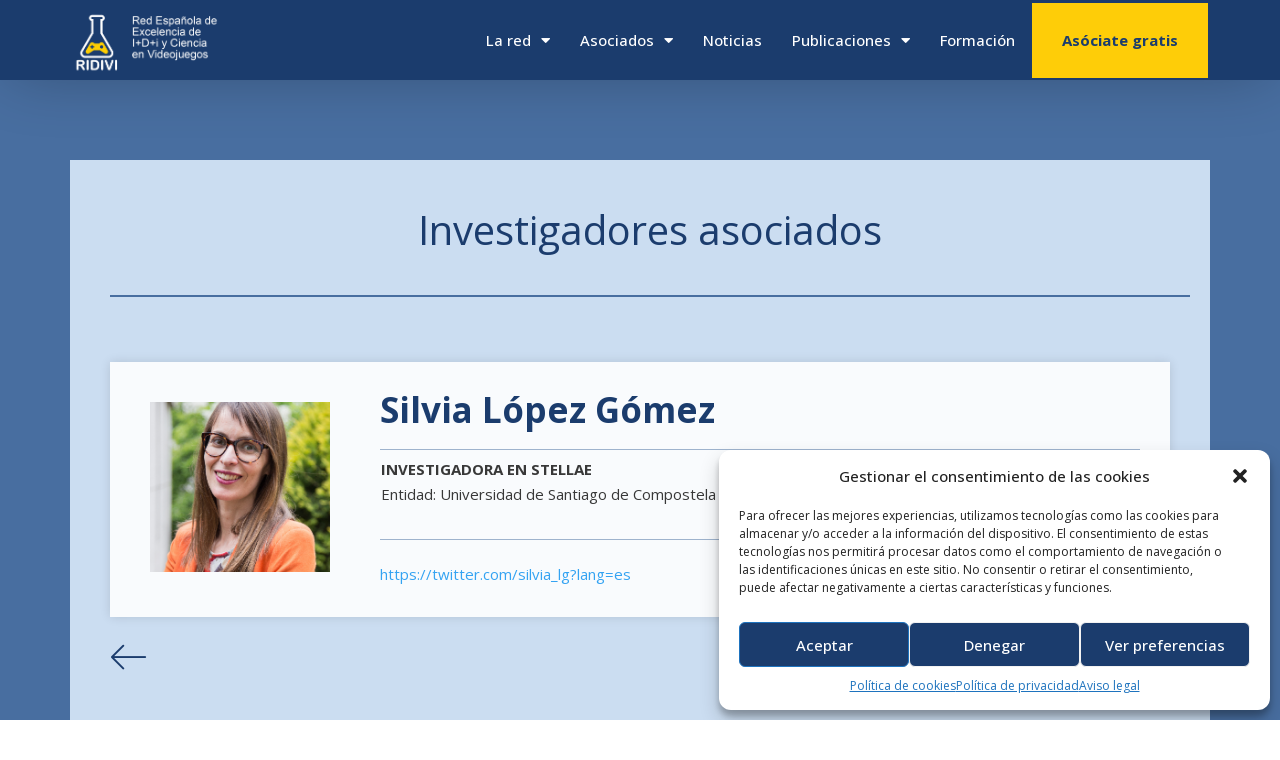

--- FILE ---
content_type: text/css
request_url: https://ridivi.es/wp-content/uploads/elementor/css/post-81.css?ver=1657114867
body_size: 1316
content:
.elementor-81 .elementor-element.elementor-element-d07aae8 > .elementor-container > .elementor-column > .elementor-widget-wrap{align-content:center;align-items:center;}.elementor-81 .elementor-element.elementor-element-d07aae8:not(.elementor-motion-effects-element-type-background), .elementor-81 .elementor-element.elementor-element-d07aae8 > .elementor-motion-effects-container > .elementor-motion-effects-layer{background-color:var( --e-global-color-5013a04 );}.elementor-81 .elementor-element.elementor-element-d07aae8{box-shadow:0px 0px 64px -9px rgba(0, 0, 0, 0.3);transition:background 0.3s, border 0.3s, border-radius 0.3s, box-shadow 0.3s;margin-top:0px;margin-bottom:0px;padding:0px 0px 0px 0px;z-index:9999;}.elementor-81 .elementor-element.elementor-element-d07aae8 > .elementor-background-overlay{transition:background 0.3s, border-radius 0.3s, opacity 0.3s;}.elementor-81 .elementor-element.elementor-element-fbdd0ee{text-align:left;}.elementor-81 .elementor-element.elementor-element-fbdd0ee img{max-width:170px;transition-duration:0.3s;}.elementor-81 .elementor-element.elementor-element-fbdd0ee:hover img{opacity:0.8;}.elementor-81 .elementor-element.elementor-element-d267e14.elementor-column > .elementor-widget-wrap{justify-content:flex-end;}.elementor-81 .elementor-element.elementor-element-2a2cd97 .elementor-menu-toggle{margin:0 auto;}.elementor-81 .elementor-element.elementor-element-2a2cd97 .elementor-nav-menu .elementor-item{font-family:"Open Sans", SF Pro;font-size:15px;font-weight:500;}.elementor-81 .elementor-element.elementor-element-2a2cd97 .elementor-nav-menu--main .elementor-item{color:#FFFFFF;fill:#FFFFFF;padding-left:15px;padding-right:15px;padding-top:30px;padding-bottom:30px;}.elementor-81 .elementor-element.elementor-element-2a2cd97 .elementor-nav-menu--main .elementor-item:hover,
					.elementor-81 .elementor-element.elementor-element-2a2cd97 .elementor-nav-menu--main .elementor-item.elementor-item-active,
					.elementor-81 .elementor-element.elementor-element-2a2cd97 .elementor-nav-menu--main .elementor-item.highlighted,
					.elementor-81 .elementor-element.elementor-element-2a2cd97 .elementor-nav-menu--main .elementor-item:focus{color:#FFFFFFCC;}.elementor-81 .elementor-element.elementor-element-2a2cd97 .elementor-nav-menu--main:not(.e--pointer-framed) .elementor-item:before,
					.elementor-81 .elementor-element.elementor-element-2a2cd97 .elementor-nav-menu--main:not(.e--pointer-framed) .elementor-item:after{background-color:#FFFFFF00;}.elementor-81 .elementor-element.elementor-element-2a2cd97 .e--pointer-framed .elementor-item:before,
					.elementor-81 .elementor-element.elementor-element-2a2cd97 .e--pointer-framed .elementor-item:after{border-color:#FFFFFF00;}.elementor-81 .elementor-element.elementor-element-2a2cd97 .elementor-nav-menu--main .elementor-item.elementor-item-active{color:var( --e-global-color-6db280f );}.elementor-81 .elementor-element.elementor-element-2a2cd97 .elementor-nav-menu--dropdown a, .elementor-81 .elementor-element.elementor-element-2a2cd97 .elementor-menu-toggle{color:#FFFFFF;}.elementor-81 .elementor-element.elementor-element-2a2cd97 .elementor-nav-menu--dropdown{background-color:var( --e-global-color-5013a04 );}.elementor-81 .elementor-element.elementor-element-2a2cd97 .elementor-nav-menu--dropdown a:hover,
					.elementor-81 .elementor-element.elementor-element-2a2cd97 .elementor-nav-menu--dropdown a.elementor-item-active,
					.elementor-81 .elementor-element.elementor-element-2a2cd97 .elementor-nav-menu--dropdown a.highlighted,
					.elementor-81 .elementor-element.elementor-element-2a2cd97 .elementor-menu-toggle:hover{color:#FFFFFFB5;}.elementor-81 .elementor-element.elementor-element-2a2cd97 .elementor-nav-menu--dropdown a:hover,
					.elementor-81 .elementor-element.elementor-element-2a2cd97 .elementor-nav-menu--dropdown a.elementor-item-active,
					.elementor-81 .elementor-element.elementor-element-2a2cd97 .elementor-nav-menu--dropdown a.highlighted{background-color:#16325E;}.elementor-81 .elementor-element.elementor-element-2a2cd97 .elementor-nav-menu--dropdown a.elementor-item-active{color:var( --e-global-color-6db280f );background-color:var( --e-global-color-5013a04 );}.elementor-81 .elementor-element.elementor-element-2a2cd97 .elementor-nav-menu--dropdown .elementor-item, .elementor-81 .elementor-element.elementor-element-2a2cd97 .elementor-nav-menu--dropdown  .elementor-sub-item{font-family:"Open Sans", SF Pro;font-size:15px;font-weight:400;}.elementor-81 .elementor-element.elementor-element-2a2cd97 > .elementor-widget-container{margin:0px 0px 0px 0px;}.elementor-81 .elementor-element.elementor-element-2a2cd97{width:auto;max-width:auto;}.elementor-81 .elementor-element.elementor-element-c3336cf .elementor-button{fill:var( --e-global-color-5013a04 );color:var( --e-global-color-5013a04 );background-color:var( --e-global-color-6db280f );border-radius:0px 0px 0px 0px;padding:30px 30px 30px 30px;}.elementor-81 .elementor-element.elementor-element-c3336cf{width:auto;max-width:auto;}.elementor-81 .elementor-element.elementor-element-d69eb22 > .elementor-container > .elementor-column > .elementor-widget-wrap{align-content:center;align-items:center;}.elementor-81 .elementor-element.elementor-element-d69eb22:not(.elementor-motion-effects-element-type-background), .elementor-81 .elementor-element.elementor-element-d69eb22 > .elementor-motion-effects-container > .elementor-motion-effects-layer{background-color:var( --e-global-color-5013a04 );}.elementor-81 .elementor-element.elementor-element-d69eb22{box-shadow:0px 0px 64px -9px rgba(0, 0, 0, 0.3);transition:background 0.3s, border 0.3s, border-radius 0.3s, box-shadow 0.3s;margin-top:0px;margin-bottom:0px;padding:0px 0px 0px 0px;z-index:9999;}.elementor-81 .elementor-element.elementor-element-d69eb22 > .elementor-background-overlay{transition:background 0.3s, border-radius 0.3s, opacity 0.3s;}.elementor-81 .elementor-element.elementor-element-02dc8cd{text-align:left;}.elementor-81 .elementor-element.elementor-element-02dc8cd:hover img{opacity:0.8;}.elementor-81 .elementor-element.elementor-element-02dc8cd img{transition-duration:0.3s;}.elementor-81 .elementor-element.elementor-element-1ad2ab4.elementor-column > .elementor-widget-wrap{justify-content:flex-end;}.elementor-81 .elementor-element.elementor-element-f653abd .elementor-menu-toggle{margin:0 auto;background-color:#02010100;}.elementor-81 .elementor-element.elementor-element-f653abd .elementor-nav-menu .elementor-item{font-family:var( --e-global-typography-562aa1e-font-family ), SF Pro;font-size:var( --e-global-typography-562aa1e-font-size );font-weight:var( --e-global-typography-562aa1e-font-weight );line-height:var( --e-global-typography-562aa1e-line-height );letter-spacing:var( --e-global-typography-562aa1e-letter-spacing );word-spacing:var( --e-global-typography-562aa1e-word-spacing );}.elementor-81 .elementor-element.elementor-element-f653abd .elementor-nav-menu--main .elementor-item{color:#FFFFFF;fill:#FFFFFF;padding-left:15px;padding-right:15px;padding-top:39px;padding-bottom:39px;}.elementor-81 .elementor-element.elementor-element-f653abd .elementor-nav-menu--main .elementor-item:hover,
					.elementor-81 .elementor-element.elementor-element-f653abd .elementor-nav-menu--main .elementor-item.elementor-item-active,
					.elementor-81 .elementor-element.elementor-element-f653abd .elementor-nav-menu--main .elementor-item.highlighted,
					.elementor-81 .elementor-element.elementor-element-f653abd .elementor-nav-menu--main .elementor-item:focus{color:#fff;}.elementor-81 .elementor-element.elementor-element-f653abd .elementor-nav-menu--main:not(.e--pointer-framed) .elementor-item:before,
					.elementor-81 .elementor-element.elementor-element-f653abd .elementor-nav-menu--main:not(.e--pointer-framed) .elementor-item:after{background-color:var( --e-global-color-accent );}.elementor-81 .elementor-element.elementor-element-f653abd .e--pointer-framed .elementor-item:before,
					.elementor-81 .elementor-element.elementor-element-f653abd .e--pointer-framed .elementor-item:after{border-color:var( --e-global-color-accent );}.elementor-81 .elementor-element.elementor-element-f653abd .elementor-nav-menu--main .elementor-item.elementor-item-active{color:var( --e-global-color-6db280f );}.elementor-81 .elementor-element.elementor-element-f653abd .elementor-nav-menu--dropdown a, .elementor-81 .elementor-element.elementor-element-f653abd .elementor-menu-toggle{color:#FFFFFF;}.elementor-81 .elementor-element.elementor-element-f653abd .elementor-nav-menu--dropdown{background-color:var( --e-global-color-5013a04 );border-style:solid;border-color:var( --e-global-color-secondary );}.elementor-81 .elementor-element.elementor-element-f653abd .elementor-nav-menu--dropdown a:hover,
					.elementor-81 .elementor-element.elementor-element-f653abd .elementor-nav-menu--dropdown a.elementor-item-active,
					.elementor-81 .elementor-element.elementor-element-f653abd .elementor-nav-menu--dropdown a.highlighted{background-color:var( --e-global-color-secondary );}.elementor-81 .elementor-element.elementor-element-f653abd .elementor-nav-menu--dropdown a.elementor-item-active{color:#FFFFFF;background-color:#0C2140;}.elementor-81 .elementor-element.elementor-element-f653abd .elementor-nav-menu--dropdown .elementor-item, .elementor-81 .elementor-element.elementor-element-f653abd .elementor-nav-menu--dropdown  .elementor-sub-item{font-family:var( --e-global-typography-text-font-family ), SF Pro;font-size:var( --e-global-typography-text-font-size );font-weight:var( --e-global-typography-text-font-weight );}.elementor-81 .elementor-element.elementor-element-f653abd .elementor-nav-menu--main .elementor-nav-menu--dropdown, .elementor-81 .elementor-element.elementor-element-f653abd .elementor-nav-menu__container.elementor-nav-menu--dropdown{box-shadow:0px 15px 10px -8px rgba(0, 0, 0, 0.1);}.elementor-81 .elementor-element.elementor-element-f653abd div.elementor-menu-toggle{color:var( --e-global-color-6fc192d );}.elementor-81 .elementor-element.elementor-element-f653abd div.elementor-menu-toggle svg{fill:var( --e-global-color-6fc192d );}.elementor-81 .elementor-element.elementor-element-f653abd > .elementor-widget-container{margin:0px 0px 0px 0px;}.elementor-81 .elementor-element.elementor-element-f653abd{width:auto;max-width:auto;}@media(max-width:1024px){.elementor-81 .elementor-element.elementor-element-f653abd .elementor-nav-menu .elementor-item{font-size:var( --e-global-typography-562aa1e-font-size );line-height:var( --e-global-typography-562aa1e-line-height );letter-spacing:var( --e-global-typography-562aa1e-letter-spacing );word-spacing:var( --e-global-typography-562aa1e-word-spacing );}.elementor-81 .elementor-element.elementor-element-f653abd .elementor-nav-menu--dropdown .elementor-item, .elementor-81 .elementor-element.elementor-element-f653abd .elementor-nav-menu--dropdown  .elementor-sub-item{font-size:var( --e-global-typography-text-font-size );}}@media(min-width:768px){.elementor-81 .elementor-element.elementor-element-a78db9d{width:15%;}.elementor-81 .elementor-element.elementor-element-d267e14{width:85%;}.elementor-81 .elementor-element.elementor-element-bdaf354{width:15%;}.elementor-81 .elementor-element.elementor-element-1ad2ab4{width:85%;}}@media(max-width:767px){.elementor-81 .elementor-element.elementor-element-a78db9d{width:50%;}.elementor-81 .elementor-element.elementor-element-d267e14{width:50%;}.elementor-81 .elementor-element.elementor-element-d69eb22{padding:0px 10px 0px 10px;}.elementor-81 .elementor-element.elementor-element-bdaf354{width:50%;}.elementor-81 .elementor-element.elementor-element-bdaf354 > .elementor-element-populated{margin:0px 0px 0px -5px;--e-column-margin-right:0px;--e-column-margin-left:-5px;padding:0px 0px 0px 0px;}.elementor-81 .elementor-element.elementor-element-1ad2ab4{width:50%;}.elementor-81 .elementor-element.elementor-element-f653abd .elementor-nav-menu .elementor-item{font-size:var( --e-global-typography-562aa1e-font-size );line-height:var( --e-global-typography-562aa1e-line-height );letter-spacing:var( --e-global-typography-562aa1e-letter-spacing );word-spacing:var( --e-global-typography-562aa1e-word-spacing );}.elementor-81 .elementor-element.elementor-element-f653abd .elementor-nav-menu--dropdown .elementor-item, .elementor-81 .elementor-element.elementor-element-f653abd .elementor-nav-menu--dropdown  .elementor-sub-item{font-size:var( --e-global-typography-text-font-size );}.elementor-81 .elementor-element.elementor-element-f653abd .elementor-nav-menu--dropdown{border-width:2px 0px 0px 0px;}.elementor-81 .elementor-element.elementor-element-f653abd .elementor-nav-menu--dropdown a{padding-left:20px;padding-right:20px;padding-top:10px;padding-bottom:10px;}.elementor-81 .elementor-element.elementor-element-f653abd .elementor-nav-menu--main > .elementor-nav-menu > li > .elementor-nav-menu--dropdown, .elementor-81 .elementor-element.elementor-element-f653abd .elementor-nav-menu__container.elementor-nav-menu--dropdown{margin-top:20px !important;}}

--- FILE ---
content_type: text/css
request_url: https://ridivi.es/wp-content/uploads/elementor/css/post-219.css?ver=1657114867
body_size: 1096
content:
.elementor-219 .elementor-element.elementor-element-d4d3d66:not(.elementor-motion-effects-element-type-background), .elementor-219 .elementor-element.elementor-element-d4d3d66 > .elementor-motion-effects-container > .elementor-motion-effects-layer{background-color:var( --e-global-color-5013a04 );}.elementor-219 .elementor-element.elementor-element-d4d3d66{transition:background 0.3s, border 0.3s, border-radius 0.3s, box-shadow 0.3s;padding:60px 0px 60px 0px;}.elementor-219 .elementor-element.elementor-element-d4d3d66 > .elementor-background-overlay{transition:background 0.3s, border-radius 0.3s, opacity 0.3s;}.elementor-219 .elementor-element.elementor-element-c291f95 > .elementor-element-populated{margin:0px 0px 0px 0px;--e-column-margin-right:0px;--e-column-margin-left:0px;padding:20px 20px 20px 20px;}.elementor-219 .elementor-element.elementor-element-e818b02{text-align:left;}.elementor-219 .elementor-element.elementor-element-e818b02 img{width:176px;}.elementor-219 .elementor-element.elementor-element-d19d62a > .elementor-element-populated{margin:0px 0px 0px 0px;--e-column-margin-right:0px;--e-column-margin-left:0px;padding:20px 50px 20px 20px;}.elementor-219 .elementor-element.elementor-element-688e7c6{text-align:left;}.elementor-219 .elementor-element.elementor-element-688e7c6 .elementor-heading-title{color:#FFFFFF;font-family:var( --e-global-typography-accent-font-family ), SF Pro;font-size:var( --e-global-typography-accent-font-size );font-weight:var( --e-global-typography-accent-font-weight );}.elementor-219 .elementor-element.elementor-element-7f2ed35{--divider-border-style:solid;--divider-color:#FFFFFF;--divider-border-width:1px;}.elementor-219 .elementor-element.elementor-element-7f2ed35 .elementor-divider-separator{width:100%;margin:0 auto;margin-center:0;}.elementor-219 .elementor-element.elementor-element-7f2ed35 .elementor-divider{text-align:center;padding-top:2px;padding-bottom:2px;}.elementor-219 .elementor-element.elementor-element-2a90f5e .elementor-icon-list-items:not(.elementor-inline-items) .elementor-icon-list-item:not(:last-child){padding-bottom:calc(16px/2);}.elementor-219 .elementor-element.elementor-element-2a90f5e .elementor-icon-list-items:not(.elementor-inline-items) .elementor-icon-list-item:not(:first-child){margin-top:calc(16px/2);}.elementor-219 .elementor-element.elementor-element-2a90f5e .elementor-icon-list-items.elementor-inline-items .elementor-icon-list-item{margin-right:calc(16px/2);margin-left:calc(16px/2);}.elementor-219 .elementor-element.elementor-element-2a90f5e .elementor-icon-list-items.elementor-inline-items{margin-right:calc(-16px/2);margin-left:calc(-16px/2);}body.rtl .elementor-219 .elementor-element.elementor-element-2a90f5e .elementor-icon-list-items.elementor-inline-items .elementor-icon-list-item:after{left:calc(-16px/2);}body:not(.rtl) .elementor-219 .elementor-element.elementor-element-2a90f5e .elementor-icon-list-items.elementor-inline-items .elementor-icon-list-item:after{right:calc(-16px/2);}.elementor-219 .elementor-element.elementor-element-2a90f5e .elementor-icon-list-item:not(:last-child):after{content:"";border-color:#DDDDDD2B;}.elementor-219 .elementor-element.elementor-element-2a90f5e .elementor-icon-list-items:not(.elementor-inline-items) .elementor-icon-list-item:not(:last-child):after{border-top-style:solid;border-top-width:1px;}.elementor-219 .elementor-element.elementor-element-2a90f5e .elementor-icon-list-items.elementor-inline-items .elementor-icon-list-item:not(:last-child):after{border-left-style:solid;}.elementor-219 .elementor-element.elementor-element-2a90f5e .elementor-inline-items .elementor-icon-list-item:not(:last-child):after{border-left-width:1px;}.elementor-219 .elementor-element.elementor-element-2a90f5e .elementor-icon-list-icon i{color:#FFFFFF;}.elementor-219 .elementor-element.elementor-element-2a90f5e .elementor-icon-list-icon svg{fill:#FFFFFF;}.elementor-219 .elementor-element.elementor-element-2a90f5e .elementor-icon-list-item:hover .elementor-icon-list-icon i{color:#FFFFFF;}.elementor-219 .elementor-element.elementor-element-2a90f5e .elementor-icon-list-item:hover .elementor-icon-list-icon svg{fill:#FFFFFF;}.elementor-219 .elementor-element.elementor-element-2a90f5e{--e-icon-list-icon-size:6px;}.elementor-219 .elementor-element.elementor-element-2a90f5e .elementor-icon-list-text{color:#FFFFFF;padding-left:0px;}.elementor-219 .elementor-element.elementor-element-2a90f5e .elementor-icon-list-item:hover .elementor-icon-list-text{color:var( --e-global-color-accent );}.elementor-219 .elementor-element.elementor-element-2a90f5e .elementor-icon-list-item > .elementor-icon-list-text, .elementor-219 .elementor-element.elementor-element-2a90f5e .elementor-icon-list-item > a{font-family:var( --e-global-typography-562aa1e-font-family ), SF Pro;font-size:var( --e-global-typography-562aa1e-font-size );font-weight:var( --e-global-typography-562aa1e-font-weight );line-height:var( --e-global-typography-562aa1e-line-height );letter-spacing:var( --e-global-typography-562aa1e-letter-spacing );word-spacing:var( --e-global-typography-562aa1e-word-spacing );}.elementor-219 .elementor-element.elementor-element-e54d4bc > .elementor-element-populated{margin:0px 0px 0px 0px;--e-column-margin-right:0px;--e-column-margin-left:0px;padding:20px 20px 20px 20px;}.elementor-219 .elementor-element.elementor-element-692c6b8{text-align:left;}.elementor-219 .elementor-element.elementor-element-692c6b8 .elementor-heading-title{color:#FFFFFF;font-family:var( --e-global-typography-accent-font-family ), SF Pro;font-size:var( --e-global-typography-accent-font-size );font-weight:var( --e-global-typography-accent-font-weight );}.elementor-219 .elementor-element.elementor-element-9892997{--divider-border-style:solid;--divider-color:#FFFFFF;--divider-border-width:1px;}.elementor-219 .elementor-element.elementor-element-9892997 .elementor-divider-separator{width:100%;}.elementor-219 .elementor-element.elementor-element-9892997 .elementor-divider{padding-top:2px;padding-bottom:2px;}.elementor-219 .elementor-element.elementor-element-f4b39ec .elementor-icon-list-items:not(.elementor-inline-items) .elementor-icon-list-item:not(:last-child){padding-bottom:calc(16px/2);}.elementor-219 .elementor-element.elementor-element-f4b39ec .elementor-icon-list-items:not(.elementor-inline-items) .elementor-icon-list-item:not(:first-child){margin-top:calc(16px/2);}.elementor-219 .elementor-element.elementor-element-f4b39ec .elementor-icon-list-items.elementor-inline-items .elementor-icon-list-item{margin-right:calc(16px/2);margin-left:calc(16px/2);}.elementor-219 .elementor-element.elementor-element-f4b39ec .elementor-icon-list-items.elementor-inline-items{margin-right:calc(-16px/2);margin-left:calc(-16px/2);}body.rtl .elementor-219 .elementor-element.elementor-element-f4b39ec .elementor-icon-list-items.elementor-inline-items .elementor-icon-list-item:after{left:calc(-16px/2);}body:not(.rtl) .elementor-219 .elementor-element.elementor-element-f4b39ec .elementor-icon-list-items.elementor-inline-items .elementor-icon-list-item:after{right:calc(-16px/2);}.elementor-219 .elementor-element.elementor-element-f4b39ec .elementor-icon-list-item:not(:last-child):after{content:"";border-color:#DDDDDD2B;}.elementor-219 .elementor-element.elementor-element-f4b39ec .elementor-icon-list-items:not(.elementor-inline-items) .elementor-icon-list-item:not(:last-child):after{border-top-style:solid;border-top-width:1px;}.elementor-219 .elementor-element.elementor-element-f4b39ec .elementor-icon-list-items.elementor-inline-items .elementor-icon-list-item:not(:last-child):after{border-left-style:solid;}.elementor-219 .elementor-element.elementor-element-f4b39ec .elementor-inline-items .elementor-icon-list-item:not(:last-child):after{border-left-width:1px;}.elementor-219 .elementor-element.elementor-element-f4b39ec .elementor-icon-list-icon i{color:#FFFFFF;}.elementor-219 .elementor-element.elementor-element-f4b39ec .elementor-icon-list-icon svg{fill:#FFFFFF;}.elementor-219 .elementor-element.elementor-element-f4b39ec .elementor-icon-list-item:hover .elementor-icon-list-icon i{color:#FFFFFF;}.elementor-219 .elementor-element.elementor-element-f4b39ec .elementor-icon-list-item:hover .elementor-icon-list-icon svg{fill:#FFFFFF;}.elementor-219 .elementor-element.elementor-element-f4b39ec{--e-icon-list-icon-size:6px;}.elementor-219 .elementor-element.elementor-element-f4b39ec .elementor-icon-list-text{color:#FFFFFF;padding-left:0px;}.elementor-219 .elementor-element.elementor-element-f4b39ec .elementor-icon-list-item:hover .elementor-icon-list-text{color:var( --e-global-color-accent );}.elementor-219 .elementor-element.elementor-element-f4b39ec .elementor-icon-list-item > .elementor-icon-list-text, .elementor-219 .elementor-element.elementor-element-f4b39ec .elementor-icon-list-item > a{font-family:var( --e-global-typography-562aa1e-font-family ), SF Pro;font-size:var( --e-global-typography-562aa1e-font-size );font-weight:var( --e-global-typography-562aa1e-font-weight );line-height:var( --e-global-typography-562aa1e-line-height );letter-spacing:var( --e-global-typography-562aa1e-letter-spacing );word-spacing:var( --e-global-typography-562aa1e-word-spacing );}.elementor-219 .elementor-element.elementor-element-063e5a0:not(.elementor-motion-effects-element-type-background), .elementor-219 .elementor-element.elementor-element-063e5a0 > .elementor-motion-effects-container > .elementor-motion-effects-layer{background-color:#072552;}.elementor-219 .elementor-element.elementor-element-063e5a0{transition:background 0.3s, border 0.3s, border-radius 0.3s, box-shadow 0.3s;}.elementor-219 .elementor-element.elementor-element-063e5a0 > .elementor-background-overlay{transition:background 0.3s, border-radius 0.3s, opacity 0.3s;}.elementor-219 .elementor-element.elementor-element-6609318{color:#FFFFFF;font-family:var( --e-global-typography-562aa1e-font-family ), SF Pro;font-size:var( --e-global-typography-562aa1e-font-size );font-weight:var( --e-global-typography-562aa1e-font-weight );line-height:var( --e-global-typography-562aa1e-line-height );letter-spacing:var( --e-global-typography-562aa1e-letter-spacing );word-spacing:var( --e-global-typography-562aa1e-word-spacing );}.elementor-219 .elementor-element.elementor-element-6609318 > .elementor-widget-container{margin:0px 0px -15px 0px;padding:0px 0px 0px 0px;}@media(max-width:1024px){.elementor-219 .elementor-element.elementor-element-688e7c6 .elementor-heading-title{font-size:var( --e-global-typography-accent-font-size );}.elementor-219 .elementor-element.elementor-element-2a90f5e .elementor-icon-list-item > .elementor-icon-list-text, .elementor-219 .elementor-element.elementor-element-2a90f5e .elementor-icon-list-item > a{font-size:var( --e-global-typography-562aa1e-font-size );line-height:var( --e-global-typography-562aa1e-line-height );letter-spacing:var( --e-global-typography-562aa1e-letter-spacing );word-spacing:var( --e-global-typography-562aa1e-word-spacing );}.elementor-219 .elementor-element.elementor-element-692c6b8 .elementor-heading-title{font-size:var( --e-global-typography-accent-font-size );}.elementor-219 .elementor-element.elementor-element-f4b39ec .elementor-icon-list-item > .elementor-icon-list-text, .elementor-219 .elementor-element.elementor-element-f4b39ec .elementor-icon-list-item > a{font-size:var( --e-global-typography-562aa1e-font-size );line-height:var( --e-global-typography-562aa1e-line-height );letter-spacing:var( --e-global-typography-562aa1e-letter-spacing );word-spacing:var( --e-global-typography-562aa1e-word-spacing );}.elementor-219 .elementor-element.elementor-element-6609318{font-size:var( --e-global-typography-562aa1e-font-size );line-height:var( --e-global-typography-562aa1e-line-height );letter-spacing:var( --e-global-typography-562aa1e-letter-spacing );word-spacing:var( --e-global-typography-562aa1e-word-spacing );}}@media(min-width:768px){.elementor-219 .elementor-element.elementor-element-c291f95{width:20%;}.elementor-219 .elementor-element.elementor-element-d19d62a{width:40%;}.elementor-219 .elementor-element.elementor-element-e54d4bc{width:39.664%;}}@media(max-width:767px){.elementor-219 .elementor-element.elementor-element-e818b02{text-align:center;}.elementor-219 .elementor-element.elementor-element-d19d62a > .elementor-element-populated{padding:20px 20px 20px 20px;}.elementor-219 .elementor-element.elementor-element-688e7c6{text-align:left;}.elementor-219 .elementor-element.elementor-element-688e7c6 .elementor-heading-title{font-size:var( --e-global-typography-accent-font-size );}.elementor-219 .elementor-element.elementor-element-2a90f5e .elementor-icon-list-item > .elementor-icon-list-text, .elementor-219 .elementor-element.elementor-element-2a90f5e .elementor-icon-list-item > a{font-size:var( --e-global-typography-562aa1e-font-size );line-height:var( --e-global-typography-562aa1e-line-height );letter-spacing:var( --e-global-typography-562aa1e-letter-spacing );word-spacing:var( --e-global-typography-562aa1e-word-spacing );}.elementor-219 .elementor-element.elementor-element-692c6b8 .elementor-heading-title{font-size:var( --e-global-typography-accent-font-size );}.elementor-219 .elementor-element.elementor-element-f4b39ec .elementor-icon-list-item > .elementor-icon-list-text, .elementor-219 .elementor-element.elementor-element-f4b39ec .elementor-icon-list-item > a{font-size:var( --e-global-typography-562aa1e-font-size );line-height:var( --e-global-typography-562aa1e-line-height );letter-spacing:var( --e-global-typography-562aa1e-letter-spacing );word-spacing:var( --e-global-typography-562aa1e-word-spacing );}.elementor-219 .elementor-element.elementor-element-6609318{font-size:var( --e-global-typography-562aa1e-font-size );line-height:var( --e-global-typography-562aa1e-line-height );letter-spacing:var( --e-global-typography-562aa1e-letter-spacing );word-spacing:var( --e-global-typography-562aa1e-word-spacing );}}

--- FILE ---
content_type: text/css
request_url: https://ridivi.es/wp-content/uploads/elementor/css/post-5804.css?ver=1657121135
body_size: 1329
content:
.elementor-5804 .elementor-element.elementor-element-3b3ff01:not(.elementor-motion-effects-element-type-background), .elementor-5804 .elementor-element.elementor-element-3b3ff01 > .elementor-motion-effects-container > .elementor-motion-effects-layer{background-color:var( --e-global-color-efc5064 );}.elementor-5804 .elementor-element.elementor-element-3b3ff01{transition:background 0.3s, border 0.3s, border-radius 0.3s, box-shadow 0.3s;padding:80px 0px 0px 0px;}.elementor-5804 .elementor-element.elementor-element-3b3ff01 > .elementor-background-overlay{transition:background 0.3s, border-radius 0.3s, opacity 0.3s;}.elementor-5804 .elementor-element.elementor-element-c26e06e:not(.elementor-motion-effects-element-type-background) > .elementor-widget-wrap, .elementor-5804 .elementor-element.elementor-element-c26e06e > .elementor-widget-wrap > .elementor-motion-effects-container > .elementor-motion-effects-layer{background-color:var( --e-global-color-a23da6b );}.elementor-5804 .elementor-element.elementor-element-c26e06e > .elementor-element-populated{transition:background 0.3s, border 0.3s, border-radius 0.3s, box-shadow 0.3s;padding:40px 20px 0px 40px;}.elementor-5804 .elementor-element.elementor-element-c26e06e > .elementor-element-populated > .elementor-background-overlay{transition:background 0.3s, border-radius 0.3s, opacity 0.3s;}.elementor-5804 .elementor-element.elementor-element-6016c73{text-align:center;}.elementor-5804 .elementor-element.elementor-element-6016c73 .elementor-heading-title{color:var( --e-global-color-5013a04 );font-family:var( --e-global-typography-cf272d3-font-family ), SF Pro;font-size:var( --e-global-typography-cf272d3-font-size );font-weight:var( --e-global-typography-cf272d3-font-weight );line-height:var( --e-global-typography-cf272d3-line-height );letter-spacing:var( --e-global-typography-cf272d3-letter-spacing );word-spacing:var( --e-global-typography-cf272d3-word-spacing );}.elementor-5804 .elementor-element.elementor-element-1617836{--divider-border-style:solid;--divider-color:var( --e-global-color-efc5064 );--divider-border-width:2px;}.elementor-5804 .elementor-element.elementor-element-1617836 .elementor-divider-separator{width:100%;}.elementor-5804 .elementor-element.elementor-element-1617836 .elementor-divider{padding-top:15px;padding-bottom:15px;}.elementor-5804 .elementor-element.elementor-element-a6022bf:not(.elementor-motion-effects-element-type-background), .elementor-5804 .elementor-element.elementor-element-a6022bf > .elementor-motion-effects-container > .elementor-motion-effects-layer{background-color:var( --e-global-color-efc5064 );}.elementor-5804 .elementor-element.elementor-element-a6022bf{transition:background 0.3s, border 0.3s, border-radius 0.3s, box-shadow 0.3s;padding:0px 0px 80px 0px;}.elementor-5804 .elementor-element.elementor-element-a6022bf > .elementor-background-overlay{transition:background 0.3s, border-radius 0.3s, opacity 0.3s;}.elementor-5804 .elementor-element.elementor-element-e2cb9a2.elementor-column > .elementor-widget-wrap{justify-content:center;}.elementor-5804 .elementor-element.elementor-element-e2cb9a2:not(.elementor-motion-effects-element-type-background) > .elementor-widget-wrap, .elementor-5804 .elementor-element.elementor-element-e2cb9a2 > .elementor-widget-wrap > .elementor-motion-effects-container > .elementor-motion-effects-layer{background-color:var( --e-global-color-a23da6b );}.elementor-5804 .elementor-element.elementor-element-e2cb9a2 > .elementor-element-populated{transition:background 0.3s, border 0.3s, border-radius 0.3s, box-shadow 0.3s;padding:20px 40px 40px 40px;}.elementor-5804 .elementor-element.elementor-element-e2cb9a2 > .elementor-element-populated > .elementor-background-overlay{transition:background 0.3s, border-radius 0.3s, opacity 0.3s;}.elementor-5804 .elementor-element.elementor-element-af2c632 > .elementor-container > .elementor-column > .elementor-widget-wrap{align-content:center;align-items:center;}.elementor-5804 .elementor-element.elementor-element-af2c632:not(.elementor-motion-effects-element-type-background), .elementor-5804 .elementor-element.elementor-element-af2c632 > .elementor-motion-effects-container > .elementor-motion-effects-layer{background-color:var( --e-global-color-6883a37 );}.elementor-5804 .elementor-element.elementor-element-af2c632{box-shadow:0px 0px 10px 0px rgba(0, 0, 0, 0.12);transition:background 0.3s, border 0.3s, border-radius 0.3s, box-shadow 0.3s;margin-top:30px;margin-bottom:0px;padding:30px 30px 30px 30px;}.elementor-5804 .elementor-element.elementor-element-af2c632 > .elementor-background-overlay{transition:background 0.3s, border-radius 0.3s, opacity 0.3s;}.elementor-bc-flex-widget .elementor-5804 .elementor-element.elementor-element-87487ed.elementor-column .elementor-widget-wrap{align-items:flex-start;}.elementor-5804 .elementor-element.elementor-element-87487ed.elementor-column.elementor-element[data-element_type="column"] > .elementor-widget-wrap.elementor-element-populated{align-content:flex-start;align-items:flex-start;}.elementor-5804 .elementor-element.elementor-element-87487ed > .elementor-element-populated{transition:background 0.3s, border 0.3s, border-radius 0.3s, box-shadow 0.3s;}.elementor-5804 .elementor-element.elementor-element-87487ed > .elementor-element-populated > .elementor-background-overlay{transition:background 0.3s, border-radius 0.3s, opacity 0.3s;}.elementor-5804 .elementor-element.elementor-element-840f1c8 .elementor-spacer-inner{--spacer-size:170px;}.elementor-5804 .elementor-element.elementor-element-840f1c8 > .elementor-widget-container{background-position:center center;background-repeat:no-repeat;background-size:cover;}.elementor-5804 .elementor-element.elementor-element-b6ab653 > .elementor-element-populated{padding:0px 0px 0px 40px;}.elementor-5804 .elementor-element.elementor-element-ea3cd97 .elementor-heading-title{font-family:"Open Sans", SF Pro;font-size:35px;font-weight:bold;}.elementor-5804 .elementor-element.elementor-element-ea3cd97 > .elementor-widget-container{margin:0px 0px 0px 0px;padding:0px 0px 0px 0px;}.elementor-5804 .elementor-element.elementor-element-69d2d32{--divider-border-style:solid;--divider-color:#486EA082;--divider-border-width:1px;}.elementor-5804 .elementor-element.elementor-element-69d2d32 .elementor-divider-separator{width:100%;}.elementor-5804 .elementor-element.elementor-element-69d2d32 .elementor-divider{padding-top:2px;padding-bottom:2px;}.elementor-5804 .elementor-element.elementor-element-b28ebee{font-family:"Open Sans", SF Pro;font-size:15px;font-weight:bold;line-height:25px;}.elementor-5804 .elementor-element.elementor-element-b28ebee > .elementor-widget-container{margin:-15px 0px -10px 01px;}.elementor-5804 .elementor-element.elementor-element-a008da6{font-family:var( --e-global-typography-text-font-family ), SF Pro;font-size:var( --e-global-typography-text-font-size );font-weight:var( --e-global-typography-text-font-weight );line-height:var( --e-global-typography-text-line-height );}.elementor-5804 .elementor-element.elementor-element-a008da6 > .elementor-widget-container{margin:-10px 0px -10px 01px;}.elementor-5804 .elementor-element.elementor-element-b733682{color:#1D4A8694;font-family:var( --e-global-typography-text-font-family ), SF Pro;font-size:var( --e-global-typography-text-font-size );font-weight:var( --e-global-typography-text-font-weight );line-height:var( --e-global-typography-text-line-height );}.elementor-5804 .elementor-element.elementor-element-b733682 > .elementor-widget-container{margin:-10px 0px -10px 01px;}.elementor-5804 .elementor-element.elementor-element-603d975{--divider-border-style:solid;--divider-color:#486EA082;--divider-border-width:1px;}.elementor-5804 .elementor-element.elementor-element-603d975 .elementor-divider-separator{width:100%;}.elementor-5804 .elementor-element.elementor-element-603d975 .elementor-divider{padding-top:2px;padding-bottom:2px;}.elementor-5804 .elementor-element.elementor-element-de1bd25 .elementor-heading-title{color:var( --e-global-color-6fc192d );font-family:var( --e-global-typography-text-font-family ), SF Pro;font-size:var( --e-global-typography-text-font-size );font-weight:var( --e-global-typography-text-font-weight );line-height:var( --e-global-typography-text-line-height );}.elementor-5804 .elementor-element.elementor-element-08af676 .elementor-heading-title{color:var( --e-global-color-6fc192d );font-family:var( --e-global-typography-text-font-family ), SF Pro;font-size:var( --e-global-typography-text-font-size );font-weight:var( --e-global-typography-text-font-weight );line-height:var( --e-global-typography-text-line-height );}.elementor-5804 .elementor-element.elementor-element-bde81c1 .elementor-heading-title{color:var( --e-global-color-6fc192d );font-family:var( --e-global-typography-text-font-family ), SF Pro;font-size:var( --e-global-typography-text-font-size );font-weight:var( --e-global-typography-text-font-weight );line-height:var( --e-global-typography-text-line-height );}.elementor-5804 .elementor-element.elementor-element-91bc6d7 .elementor-heading-title{color:var( --e-global-color-6fc192d );font-family:var( --e-global-typography-text-font-family ), SF Pro;font-size:var( --e-global-typography-text-font-size );font-weight:var( --e-global-typography-text-font-weight );line-height:var( --e-global-typography-text-line-height );}.elementor-5804 .elementor-element.elementor-element-8c7ef96 .elementor-heading-title{color:var( --e-global-color-6fc192d );font-family:var( --e-global-typography-text-font-family ), SF Pro;font-size:var( --e-global-typography-text-font-size );font-weight:var( --e-global-typography-text-font-weight );line-height:var( --e-global-typography-text-line-height );}.elementor-5804 .elementor-element.elementor-element-7fc55bf .elementor-icon-wrapper{text-align:left;}.elementor-5804 .elementor-element.elementor-element-7fc55bf .elementor-icon{font-size:38px;}.elementor-5804 .elementor-element.elementor-element-7fc55bf .elementor-icon i, .elementor-5804 .elementor-element.elementor-element-7fc55bf .elementor-icon svg{transform:rotate(0deg);}.elementor-5804 .elementor-element.elementor-element-7fc55bf > .elementor-widget-container{margin:20px 0px 0px 0px;}@media(max-width:1024px){.elementor-5804 .elementor-element.elementor-element-6016c73 .elementor-heading-title{font-size:var( --e-global-typography-cf272d3-font-size );line-height:var( --e-global-typography-cf272d3-line-height );letter-spacing:var( --e-global-typography-cf272d3-letter-spacing );word-spacing:var( --e-global-typography-cf272d3-word-spacing );}.elementor-5804 .elementor-element.elementor-element-a008da6{font-size:var( --e-global-typography-text-font-size );line-height:var( --e-global-typography-text-line-height );}.elementor-5804 .elementor-element.elementor-element-b733682{font-size:var( --e-global-typography-text-font-size );line-height:var( --e-global-typography-text-line-height );}.elementor-5804 .elementor-element.elementor-element-de1bd25 .elementor-heading-title{font-size:var( --e-global-typography-text-font-size );line-height:var( --e-global-typography-text-line-height );}.elementor-5804 .elementor-element.elementor-element-08af676 .elementor-heading-title{font-size:var( --e-global-typography-text-font-size );line-height:var( --e-global-typography-text-line-height );}.elementor-5804 .elementor-element.elementor-element-bde81c1 .elementor-heading-title{font-size:var( --e-global-typography-text-font-size );line-height:var( --e-global-typography-text-line-height );}.elementor-5804 .elementor-element.elementor-element-91bc6d7 .elementor-heading-title{font-size:var( --e-global-typography-text-font-size );line-height:var( --e-global-typography-text-line-height );}.elementor-5804 .elementor-element.elementor-element-8c7ef96 .elementor-heading-title{font-size:var( --e-global-typography-text-font-size );line-height:var( --e-global-typography-text-line-height );}}@media(max-width:767px){.elementor-5804 .elementor-element.elementor-element-3b3ff01{padding:0px 0px 0px 0px;}.elementor-5804 .elementor-element.elementor-element-c26e06e > .elementor-element-populated{padding:40px 20px 0px 20px;}.elementor-5804 .elementor-element.elementor-element-6016c73 .elementor-heading-title{font-size:var( --e-global-typography-cf272d3-font-size );line-height:var( --e-global-typography-cf272d3-line-height );letter-spacing:var( --e-global-typography-cf272d3-letter-spacing );word-spacing:var( --e-global-typography-cf272d3-word-spacing );}.elementor-5804 .elementor-element.elementor-element-a6022bf{margin-top:0px;margin-bottom:0px;}.elementor-5804 .elementor-element.elementor-element-e2cb9a2 > .elementor-element-populated{padding:20px 20px 20px 20px;}.elementor-5804 .elementor-element.elementor-element-840f1c8 .elementor-spacer-inner{--spacer-size:250px;}.elementor-5804 .elementor-element.elementor-element-b6ab653 > .elementor-element-populated{padding:30px 0px 30px 0px;}.elementor-5804 .elementor-element.elementor-element-ea3cd97{text-align:center;}.elementor-5804 .elementor-element.elementor-element-b28ebee{text-align:center;}.elementor-5804 .elementor-element.elementor-element-a008da6{text-align:center;font-size:var( --e-global-typography-text-font-size );line-height:var( --e-global-typography-text-line-height );}.elementor-5804 .elementor-element.elementor-element-b733682{text-align:center;font-size:var( --e-global-typography-text-font-size );line-height:var( --e-global-typography-text-line-height );}.elementor-5804 .elementor-element.elementor-element-de1bd25{text-align:center;}.elementor-5804 .elementor-element.elementor-element-de1bd25 .elementor-heading-title{font-size:var( --e-global-typography-text-font-size );line-height:var( --e-global-typography-text-line-height );}.elementor-5804 .elementor-element.elementor-element-08af676{text-align:center;}.elementor-5804 .elementor-element.elementor-element-08af676 .elementor-heading-title{font-size:var( --e-global-typography-text-font-size );line-height:var( --e-global-typography-text-line-height );}.elementor-5804 .elementor-element.elementor-element-bde81c1{text-align:center;}.elementor-5804 .elementor-element.elementor-element-bde81c1 .elementor-heading-title{font-size:var( --e-global-typography-text-font-size );line-height:var( --e-global-typography-text-line-height );}.elementor-5804 .elementor-element.elementor-element-91bc6d7{text-align:center;}.elementor-5804 .elementor-element.elementor-element-91bc6d7 .elementor-heading-title{font-size:var( --e-global-typography-text-font-size );line-height:var( --e-global-typography-text-line-height );}.elementor-5804 .elementor-element.elementor-element-8c7ef96{text-align:center;}.elementor-5804 .elementor-element.elementor-element-8c7ef96 .elementor-heading-title{font-size:var( --e-global-typography-text-font-size );line-height:var( --e-global-typography-text-line-height );}}@media(min-width:768px){.elementor-5804 .elementor-element.elementor-element-87487ed{width:20%;}.elementor-5804 .elementor-element.elementor-element-b6ab653{width:80%;}}@media(min-width:1025px){.elementor-5804 .elementor-element.elementor-element-840f1c8 > .elementor-widget-container{background-attachment:scroll;}}

--- FILE ---
content_type: text/css
request_url: https://ridivi.es/wp-content/uploads/elementor/css/post-5661.css?ver=1657114867
body_size: 296
content:
.elementor-5661 .elementor-element.elementor-element-f9c8634 .elementor-icon-wrapper{text-align:right;}.elementor-5661 .elementor-element.elementor-element-f9c8634.elementor-view-stacked .elementor-icon{background-color:var( --e-global-color-accent );}.elementor-5661 .elementor-element.elementor-element-f9c8634.elementor-view-framed .elementor-icon, .elementor-5661 .elementor-element.elementor-element-f9c8634.elementor-view-default .elementor-icon{color:var( --e-global-color-accent );border-color:var( --e-global-color-accent );}.elementor-5661 .elementor-element.elementor-element-f9c8634.elementor-view-framed .elementor-icon, .elementor-5661 .elementor-element.elementor-element-f9c8634.elementor-view-default .elementor-icon svg{fill:var( --e-global-color-accent );}.elementor-5661 .elementor-element.elementor-element-f9c8634.elementor-view-stacked .elementor-icon:hover{background-color:var( --e-global-color-cbf687a );color:#FFFFFF;}.elementor-5661 .elementor-element.elementor-element-f9c8634.elementor-view-framed .elementor-icon:hover, .elementor-5661 .elementor-element.elementor-element-f9c8634.elementor-view-default .elementor-icon:hover{color:var( --e-global-color-cbf687a );border-color:var( --e-global-color-cbf687a );}.elementor-5661 .elementor-element.elementor-element-f9c8634.elementor-view-framed .elementor-icon:hover, .elementor-5661 .elementor-element.elementor-element-f9c8634.elementor-view-default .elementor-icon:hover svg{fill:var( --e-global-color-cbf687a );}.elementor-5661 .elementor-element.elementor-element-f9c8634.elementor-view-framed .elementor-icon:hover{background-color:#FFFFFF;}.elementor-5661 .elementor-element.elementor-element-f9c8634.elementor-view-stacked .elementor-icon:hover svg{fill:#FFFFFF;}.elementor-5661 .elementor-element.elementor-element-f9c8634 .elementor-icon{font-size:26px;}.elementor-5661 .elementor-element.elementor-element-f9c8634 .elementor-icon i, .elementor-5661 .elementor-element.elementor-element-f9c8634 .elementor-icon svg{transform:rotate(0deg);}#elementor-popup-modal-5661 .dialog-message{width:10vw;height:auto;}#elementor-popup-modal-5661{justify-content:flex-end;align-items:flex-end;}#elementor-popup-modal-5661 .dialog-widget-content{background-color:#FFFFFF00;}@media(max-width:767px){#elementor-popup-modal-5661 .dialog-message{width:20vw;}}